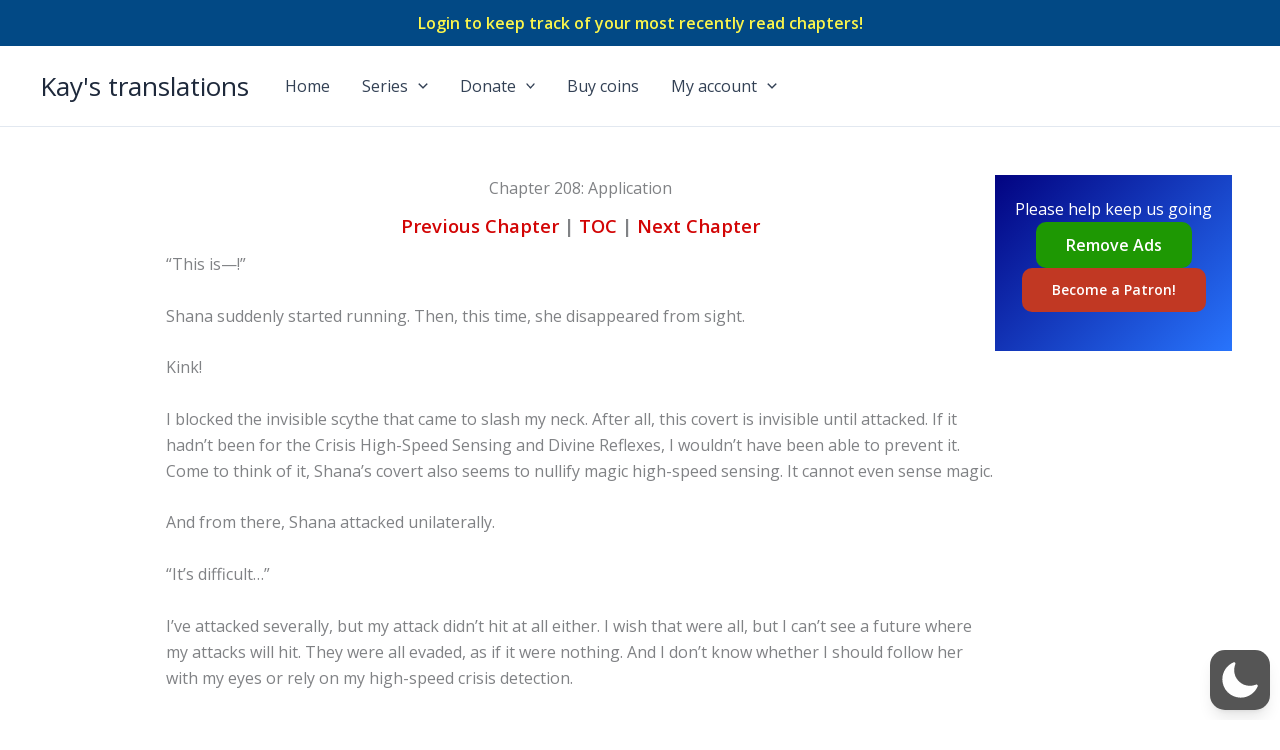

--- FILE ---
content_type: application/javascript
request_url: https://kaystls.site/wp-content/themes/astra-child/js/myscripts.js?ver=6.9
body_size: 3983
content:
/* Requires jQuery */
jQuery(function ($) {
  // === Config: adjust selectors to your theme ===
  var cfg = {
    submenuSelector: '.sub-menu',     // selector for the big submenu (or narrow to a specific one)
    footerSelector:  '.site-footer, #colophon',      // where to place the spacer before
    spacerId:        'menu-spacer',                  // ID for the spacer
    extraPadding:    12                              // a little breathing room
  };

  function ensureSpacer() {
    var $spacer = $('#' + cfg.spacerId);
    if ($spacer.length) return $spacer;

    $spacer = $('<div/>', { id: cfg.spacerId }).css({ height: 0 });
    var $footer = $(cfg.footerSelector).first();
    if ($footer.length) $spacer.insertBefore($footer);
    else $('body').append($spacer);
    return $spacer;
  }

  function calcNeededSpace() {
    var maxBottom = 0;

    // Measure all matching submenus; use the deepest bottom edge
    $(cfg.submenuSelector).each(function () {
      var $sm = $(this);
      if (!$sm.length) return;

      // If it's visible, measure directly; otherwise, best-effort using offset (still works for fixed/absolute)
      var top = $sm.offset() ? $sm.offset().top : 0;
      var bottom = top + $sm.outerHeight(true);
      if (bottom > maxBottom) maxBottom = bottom;
    });

    var docH = $("body").height();
    var needed = Math.max(0, Math.ceil(maxBottom - docH + cfg.extraPadding));
    return needed;
  }

  function updateSpacer() {
    var needed = calcNeededSpace();
    ensureSpacer().height(needed);
  }

  // Initial run (after images/fonts load to be safe), and keep it fresh on resize/orientation
  $(window).on('load', updateSpacer);
  $(window).on('resize orientationchange', function () {
    // Run in next frame to let layout settle
    window.requestAnimationFrame(updateSpacer);
  });

	$("body").on('resize orientationchange', function () {
    // Run in next frame to let layout settle
    window.requestAnimationFrame(updateSpacer);
  });
	
  // In case the footer gets injected late by the theme, re-place spacer once
  setTimeout(function () {
    var $spacer = $('#' + cfg.spacerId);
    if (!$spacer.length) return;
    var $footer = $(cfg.footerSelector).first();
    if ($footer.length && !$spacer.next().is($footer)) $spacer.insertBefore($footer);
    updateSpacer();
  }, 500);
});


jQuery(document).ready(function(){
	
	
	
  jQuery("h3 a").each(function() {
  if (jQuery(this).text().trim() === "TOC") {
    jQuery(this).closest("h3").remove();
  }
});

	

	
	if (!jQuery("body").hasClass("home")) {
    if (!jQuery("nav").closest(".wp-block-columns").parent().hasClass("entry-content")) {
        jQuery("nav").closest(".wp-block-columns").hide();
    } else {
        jQuery("nav").each(function () {
            if (!jQuery(this).hasClass("site-navigation")) {
                // Find the nearest h4 or h5 containing "Volume" and remove it
                jQuery(this).closest(".wp-block-columns").find("h4, h5").filter(function () {
                    return jQuery(this).text().includes("Volume");
                }).hide();

                // Remove the nav itself
                jQuery(this).hide();
            }
        });
    }
}

	 if (jQuery('.href').length === 0) {
    jQuery('body').append('<input type="hidden" class="href" />');
  }
	setTimeout( function(){
		 var count=0;
		count+=document.getElementsByClassName("PUBFUTURE").length;
		count+=document.getElementsByClassName("pubfuture").length;
		var userId;
		if(jQuery(".mainUserId").val()>0 && jQuery(".mainUserId").val()!=null&& jQuery(".mainUserId").val()!=""){
			 userId=jQuery(".mainUserId").val();
			
}else{
	userId=0;
}
		var data={};
		data["count"]= count;
		data["userId"]= userId;
		 jQuery.ajax({
                type: "POST",
                url: ajaxurl,
                data: { action: 'ads_check', data : data },
                success: function(response){ 
	//console.log(response);
                },
                error: function(){                    
                    //alert("check fail");
                }
            });
	}, 15000 );
	
	/*jQuery(document).on('click', '.unlockChapBtn', function(e) {
    e.preventDefault();
	jQuery('#message h3').text('Please wait...');
    var href=jQuery('.href').val();
            var data = {
                href: href
            };

            jQuery.ajax({
                type: "POST",
                url: ajaxurl,
                data: { action: 'coin_purchase', data : data },
                success: function(){ 
	jQuery('#message h3').text('Unlocked');
					window.location.href= href;
                },
                error: function(){                    
                    console.log("fail");
                }
            });
});
*/
	
	/* --- your existing unlock handler works; add a tiny fallback for href --- */

jQuery(document).on('click', '.unlockChapBtn', function(e) {
  e.preventDefault();
  jQuery('#message h3').text('Please wait...');

  // Prefer data-href on the button; fall back to hidden .href (keeps legacy working)
  var href = jQuery(this).data('href') || jQuery('.href').val() || window.location.href;

  var data = { href: href };

  jQuery.ajax({
    type: "POST",
    url: ajaxurl,
    data: { action: 'coin_purchase', data: data, href: href }, // send both shapes
    success: function(){ 
      jQuery('#message h3').text('Unlocked');
      window.location.href = href;
    },
    error: function(xhr){                    
      console.log("fail", xhr.status, xhr.responseText);
      jQuery('#message h3').text('Unlock failed. Please try again.');
    }
  });
});

	
	
	jQuery(document).on('click', function(event) {
    var $target = jQuery(event.target);

    // Check if the click was inside the parent div but not on the specific child div
    if ($target.closest('#overlay').length && !$target.closest('#message').length) {
        // 
		jQuery("#overlay").fadeOut(function(){
			setTimeout(function(){
			jQuery("#overlay").addClass("hideBlock");
			jQuery('#overlay').remove();
			jQuery("body").css("overflow","scroll");
		}, 1500);
		});
			
    }
});
	
	var mainUser = parseInt(jQuery(".mainUserId").val());
    var lockedChapters = jQuery(".lockedChapters").val().split(",");
var coins = parseInt(jQuery(".coins").val());

	var observer = new MutationObserver(function(mutations) {
        mutations.forEach(function(mutation) {
            if (mainUser!=""&& mainUser!=null && mainUser>0){
		jQuery('#simple-banner').addClass("hideBlock");
	};
        });
    });

    observer.observe(document.body, {
        childList: true,
        subtree: true
    });

	
   
	
	 /* --- helpers & setup (add once, near your other top-level vars) --- */

// Make sure the hidden storage exists (your code relies on it)
if (jQuery('.href').length === 0) {
  jQuery('body').append('<input type="hidden" class="href" />');
}

// Normalize href from an element (attr or data-href)
function getHrefFrom(el){
  var $el = jQuery(el);
  var href = $el.attr('href') || el.dataset.href || '';
  // ignore empty or same-page anchors
  if (!href || href.charAt(0) === '#') return '';
  return href;
}

// Is this href in the locked list?
function isLockedHref(href){
  return !!(href && Array.isArray(lockedChapters) && jQuery.inArray(href, lockedChapters) !== -1);
}

// Decorate any anchors/buttons in a scope (adds lock icon once)
function decorateLockedLinks($scope){
  $scope.find('a, button, p>a').each(function(){
    var href = getHrefFrom(this);
    if (isLockedHref(href)) {
      var $t = jQuery(this);
      $t.addClass('is-locked-link');
      // prevent duplicate icon
      if (!$t.data('lockDecorated')) {
        $t.data('lockDecorated', 1);
        $t.append(" <img class='lock-icon' src='https://kaystls.site/wp-content/uploads/2023/10/lock.png' height='28' width='14' />");
      }
    }
  });
}

// Initial pass on whatever is present at load
decorateLockedLinks(jQuery(document));

// Observe TOC container (or body) for new links and decorate them too
(function(){
  var target = document.querySelector('.kstoc-list') || document.body;
  var mo = new MutationObserver(function(muts){
    muts.forEach(function(m){
      if (m.addedNodes && m.addedNodes.length){
        jQuery(m.addedNodes).each(function(){
          if (this.nodeType !== 1) return; // elements only
          var $n = jQuery(this);
          // If a node itself is a link, wrap in jQuery() handles fine; also scan descendants.
          decorateLockedLinks($n.is('a,button') ? $n : $n);
        });
      }
    });
  });
  mo.observe(target, { childList: true, subtree: true });
})();

	/* --- unified click handler via delegation (REPLACES your old each() click binder) --- */

jQuery(document).on('click', 'a, button, p>a', function(e){
  var hrefValue = getHrefFrom(this);
  if (!isLockedHref(hrefValue)) {
    return; // not a locked chapter; let it proceed normally
  }

  // Locked: stop navigation and show your overlay flow
  e.preventDefault();
  jQuery(".href").val(hrefValue); // keep your existing unlock handler happy

  if (mainUser != "" && mainUser != null && mainUser > 0) {
    if (coins > 0) {
      jQuery("body").append(
        `<div id="overlay" class="hideBlock">
          <div id="message">
            <h3>Unlock this chapter with one coin</h3>
            <button class="unlockChapBtn" data-href="${hrefValue}">Unlock</button>
            <p><h4>Or</h4></p>
            <a href="https://www.patreon.com/kaystranslations?fan_landing=true"><button>Read on Patreon</button></a>
          </div>
        </div>`
      );
      jQuery("#overlay").fadeIn();
      jQuery("#overlay").removeClass("hideBlock");
      jQuery("body").css("overflow","hidden");
    } else {
      jQuery("body").append(
        `<div id="overlay" class="hideBlock">
          <div id="message">
            <h3>Buy coins to unlock this chapter</h3>
            <a href="https://kaystls.site/buy-coins/"><button>Buy coins</button></a>
            <p><h4>Or</h4></p>
            <a href="https://www.patreon.com/kaystranslations?fan_landing=true"><button>Read on Patreon</button></a>
          </div>
        </div>`
      );
      jQuery("#overlay").fadeIn();
      jQuery("#overlay").removeClass("hideBlock");
      jQuery("body").css("overflow","hidden");
    }
  } else {
    jQuery("body").append(
      `<div id="overlay" class="hideBlock">
        <div id="message">
          <h3>Please login to unlock this chapter</h3>
          <a href="https://kaystls.site/wp-login.php"><button>Login</button></a>
          <p><h4>Or</h4></p>
          <a href="https://www.patreon.com/kaystranslations?fan_landing=true"><button>Read on Patreon</button></a>
        </div>
      </div>`
    );
    jQuery("#overlay").fadeIn();
    jQuery("#overlay").removeClass("hideBlock");
    jQuery("body").css("overflow","hidden");
  }
});

	
	jQuery(".fivver1").click(function(e){
    e.preventDefault();
        window.open("https://go.fiverr.com/visit/?bta=808249&nci=9897", "_blank");
    });
    
      jQuery(".fivver2").click(function(e){
    e.preventDefault();
        window.open("https://go.fiverr.com/visit/?bta=808249&nci=16947", "_blank");
    });

	function registerSubscription(){
		
		if(jQuery("#subscriptionType")!="" && jQuery("#orderId")!=""){
			
			var subs = {};
			subs["userId"]=jQuery(".userId").val();			
			subs["subscriptionType"]=jQuery("#subscriptionType").val();
			subs["orderId"]=jQuery("#orderId").val();
			
		jQuery.ajax({    //create an ajax request to display.php
        type: "POST",
        url: ajaxurl, 
		cache: false,
		  data: { action: 'post_subscription', data : subs},
        success: function(data){
			jQuery(".paymDiv").after(`<br><h4> Ads have been removed! </h4>
`);
        window.location.href='https://kaystls.site/';
		},
		error: function(){                    
           //alert("fail");
        }});
		}
	}
	
	jQuery("#launchSubscription").click(registerSubscription);
	
	jQuery(".chooseSeries").change(function(){
		var seriesId=jQuery(".chooseSeries").find(":selected").val();
		
		jQuery.ajax({    //create an ajax request to display.php
        type: "POST",
		context: this,
        url: ajaxurl, 
		cache: false,
		  data: { action: 'post_series_id', data : seriesId},
        success: function(data){
         window.location.reload(true);
		},
		error: function(){                    
           //alert("fail");
        }});
	})
	
	jQuery(".dbtn").click(function(){
		jQuery(".payment").removeClass("hideBlock");
	})
	
	jQuery("#changeTag").click(function(){
		if(!jQuery(".payment").hasClass("hideBlock")){
			jQuery(".payment").addClass("hideBlock")
		}
		
		if(!jQuery(".seriesDetails").hasClass("hideBlock")){
			jQuery(".seriesDetails").addClass("hideBlock")
		}
		
		if(jQuery(".thanksDiv").hasClass("hideBlock")){
			jQuery(".thanksDiv").removeClass("hideBlock")
		}
		
		var amtDonated=jQuery("#amountPaid").val();
		
		jQuery.ajax({    //create an ajax request to display.php
        type: "POST",
		context: this,
        url: ajaxurl, 
		cache: false,
		  data: { action: 'post_amount_donated', data : amtDonated},
        success: function(data){
				if((parseInt(jQuery("#pDonated").val())+parseInt(jQuery("#amountPaid").val()))<100){
			jQuery(".thanksDiv").append(`<br>
          <h3>Progress: $`+(parseInt(jQuery("#pDonated").val())+parseInt(jQuery("#amountPaid").val()))+`/100</h3>
`);
		}else{
			jQuery(".thanksDiv").append(`<br>
         <h3>We've reached the goal!</h3>
          <h3>New goal: `+(parseInt(jQuery("#pGoal").val())+1)+` chapters per week</h3>
          <h3>Progress: $`+((parseInt(jQuery("#pDonated").val())+parseInt(jQuery("#amountPaid").val()))-parseInt(100))+`/100</h3>
`);
		}
		},
		error: function(){   
			jQuery(".thanksDiv").empty();
           jQuery(".thanksDiv").append(`<br>
          <h3>An error occured, please send a message to thekay711@gmail.com to report this issue</h3>
`);
        }});
		
	
	})
	jQuery("#donate").keyup(function(){
		if(jQuery("#donate").val()=="0"||jQuery("#donate").val()==""){
			jQuery(".dbtn").prop("disabled",true);
		}else{
			jQuery(".dbtn").prop("disabled",false);
		}
	})
	
	if(jQuery('body').hasClass('logged-in')){
    jQuery("#menu-item-15534").remove();
		jQuery(".menu-item-15534").remove();
		jQuery("#simple-banner").remove();
	}else{
		jQuery("#menu-item-15533").remove();
		jQuery("#menu-item-15535").remove();
		jQuery(".menu-item-15533").remove();
		jQuery(".menu-item-15535").remove();
	}
});